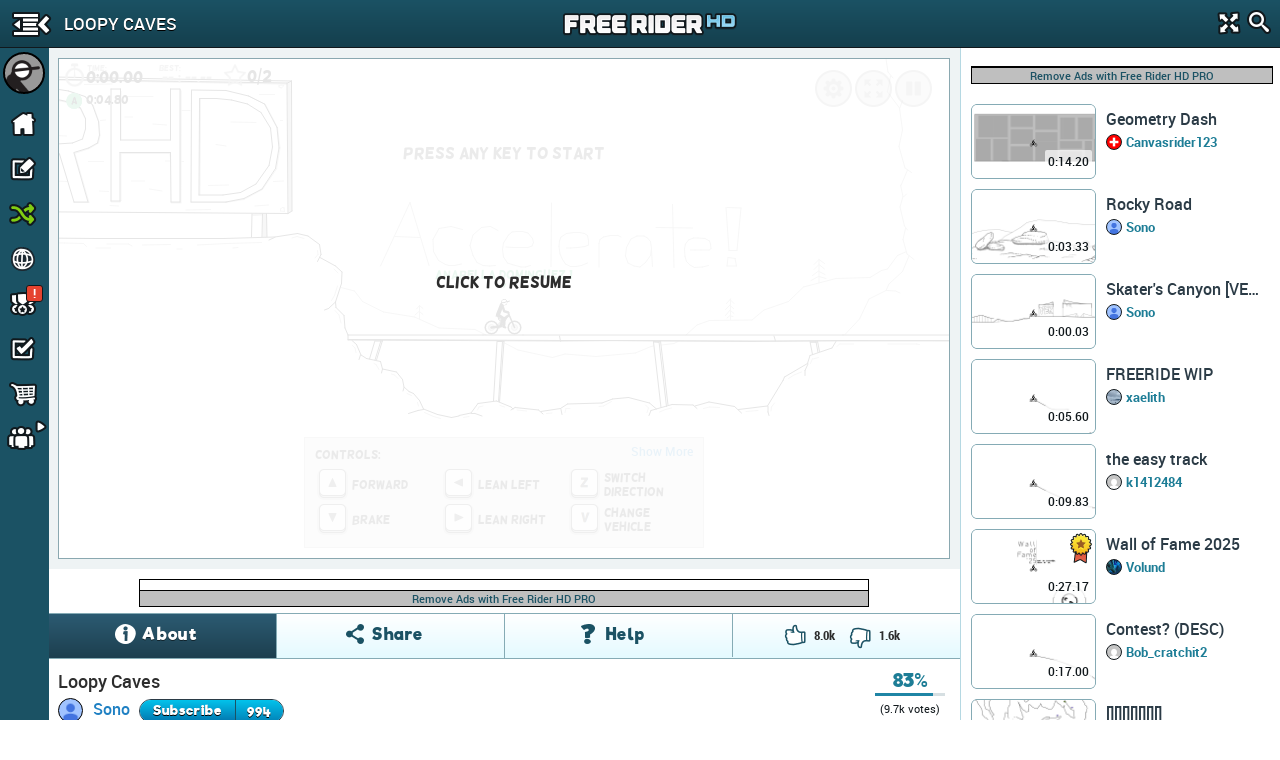

--- FILE ---
content_type: text/html; charset=utf-8
request_url: https://www.google.com/recaptcha/api2/aframe
body_size: 265
content:
<!DOCTYPE HTML><html><head><meta http-equiv="content-type" content="text/html; charset=UTF-8"></head><body><script nonce="DIwE_TbYDIndFKUd-8aGcQ">/** Anti-fraud and anti-abuse applications only. See google.com/recaptcha */ try{var clients={'sodar':'https://pagead2.googlesyndication.com/pagead/sodar?'};window.addEventListener("message",function(a){try{if(a.source===window.parent){var b=JSON.parse(a.data);var c=clients[b['id']];if(c){var d=document.createElement('img');d.src=c+b['params']+'&rc='+(localStorage.getItem("rc::a")?sessionStorage.getItem("rc::b"):"");window.document.body.appendChild(d);sessionStorage.setItem("rc::e",parseInt(sessionStorage.getItem("rc::e")||0)+1);localStorage.setItem("rc::h",'1768781722282');}}}catch(b){}});window.parent.postMessage("_grecaptcha_ready", "*");}catch(b){}</script></body></html>